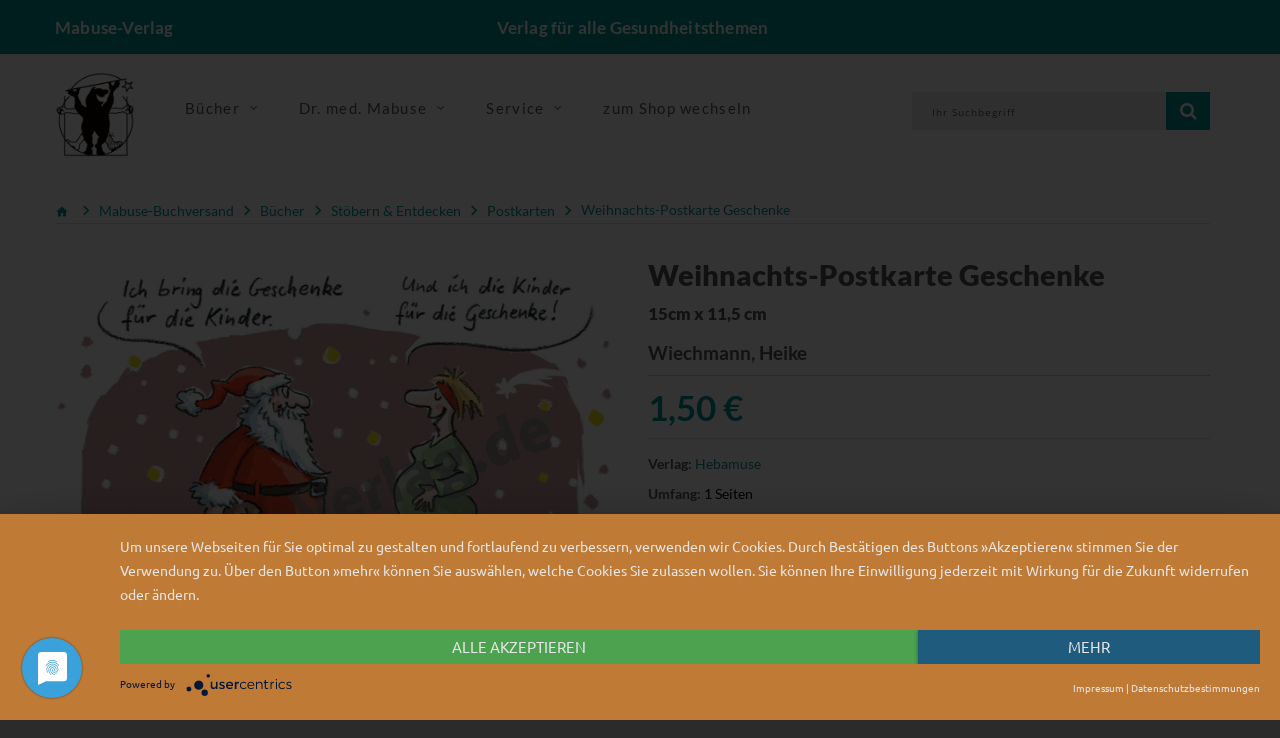

--- FILE ---
content_type: text/javascript
request_url: https://www.mabuse-verlag.de/bundles/booksteritheme/snippets/pkgShop/shopArticle/blickinsbuch.js
body_size: 777
content:
;(function ( $, window, document, undefined ) {

    "use strict";

    const pluginName = "midvoxBlickInsBuch",
        defaults = {
            displayMode: 1,
            zoom: 2,
            includeDivClass: ''
        };


    function Plugin ( element, options ) {
        this.element = element;
        this.settings = $.extend( {}, defaults, options );
        this._defaults = defaults;
        this._name = pluginName;
        this.init();
    }

    $.extend(Plugin.prototype, {
        init: function () {
            const isbn = $(this.element).data('productisbn');
            this.addBlickInsbuch(isbn)
        },
        addBlickInsbuch: function(isbn) {
            const self = this;
            if ('' !== this.settings.includeDivClass) {
                window.midvox = (function (d, s, id) {
                    let js, as = d.getElementsByTagName(s);
                    let fjs = as[0],
                        o = as[as.length - 1], p = "midvox_" + Math.round(Math.random() * 65536);
                    let t = window.midvox || {};
                    o.setAttribute('id', p);
                    let init = ['1092231520',isbn+' ', self.settings.displayMode, self.settings.zoom];
                    let item = {init: init};
                    item.setScriptMark = p;
                    item.setIncludeDiv = self.settings.includeDivClass;
                    item.setCntId = "3782764039";
                    item.setLang = "de";
                    item.setButtonId="mabuse";
                    item.replaceParent = false;
                    if (!t.queue) t.queue = [];
                    t.queue.push(item);
                    if (d.getElementById(id)) return t;
                    js = d.createElement(s);
                    js.id = id;
                    js.async = "true";
                    js.src = "//appjs.blickinsbuch.de/gateway/app.js";
                    fjs.parentNode.insertBefore(js, fjs);
                    return t;
                }(document, "script", "midvox_async"));
            }
        }
    });

    $.fn[ pluginName ] = function ( options ) {
        return this.each(function() {
            if ( !$.data( this, "plugin_" + pluginName ) || true === options.reset  ) {
                $.data( this, "plugin_" + pluginName, new Plugin( this, options ) );
            }
        });
    };

})( jQuery, window, document );


--- FILE ---
content_type: text/javascript
request_url: https://www.mabuse-verlag.de/bundles/booksteritheme/js/bootstrap/bootstrap-tabcollapse.js
body_size: 1665
content:
!function ($) {

    "use strict";

    // TABCOLLAPSE CLASS DEFINITION
    // ======================

    var TabCollapse = function (el, options) {
        this.options   = options;
        this.$tabs  = $(el);

        this._accordionVisible = false; //content is attached to tabs at first
        this._initAccordion();
        this._checkStateOnResize();


        // checkState() has gone to setTimeout for making it possible to attach listeners to
        // shown-accordion.bs.tabcollapse event on page load.
        // See https://github.com/flatlogic/bootstrap-tabcollapse/issues/23
        var that = this;
        setTimeout(function() {
          that.checkState();
        }, 0);
    };

    TabCollapse.DEFAULTS = {
        accordionClass: 'visible-xs',
        tabsClass: 'hidden-xs',
        accordionTemplate: function(heading, groupId, parentId, active) {
            return  '<div class="panel panel-default">' +
                    '   <div class="panel-heading">' +
                    '      <h4 class="panel-title">' +
                    '      </h4>' +
                    '   </div>' +
                    '   <div id="' + groupId + '" class="panel-collapse collapse ' + (active ? 'in' : '') + '">' +
                    '       <div class="panel-body js-tabcollapse-panel-body">' +
                    '       </div>' +
                    '   </div>' +
                    '</div>'

        }
    };

    TabCollapse.prototype.checkState = function(){
        if (this.$tabs.is(':visible') && this._accordionVisible){
            this.showTabs();
            this._accordionVisible = false;
        } else if (this.$accordion.is(':visible') && !this._accordionVisible){
            this.showAccordion();
            this._accordionVisible = true;
        }
    };

    TabCollapse.prototype.showTabs = function(){
        var view = this;
        this.$tabs.trigger($.Event('show-tabs.bs.tabcollapse'));

        var $panelHeadings = this.$accordion.find('.js-tabcollapse-panel-heading').detach();

        $panelHeadings.each(function() {
            var $panelHeading = $(this),
            $parentLi = $panelHeading.data('bs.tabcollapse.parentLi');

            var $oldHeading = view._panelHeadingToTabHeading($panelHeading);

            $parentLi.removeClass('active');
            if ($parentLi.parent().hasClass('dropdown-menu') && !$parentLi.siblings('li').hasClass('active')) {
                $parentLi.parent().parent().removeClass('active');
            }

            if (!$oldHeading.hasClass('collapsed')) {
                $parentLi.addClass('active');
                if ($parentLi.parent().hasClass('dropdown-menu')) {
                    $parentLi.parent().parent().addClass('active');
                }
            } else {
                $oldHeading.removeClass('collapsed');
            }

            $parentLi.append($panelHeading);
        });

        if (!$('li').hasClass('active')) {
            $('li').first().addClass('active')
        }

        var $panelBodies = this.$accordion.find('.js-tabcollapse-panel-body');
        $panelBodies.each(function(){
            var $panelBody = $(this),
                $tabPane = $panelBody.data('bs.tabcollapse.tabpane');
            $tabPane.append($panelBody.children('*').detach());
        });
        this.$accordion.html('');

        this.$tabs.trigger($.Event('shown-tabs.bs.tabcollapse'));
    };

    TabCollapse.prototype.showAccordion = function(){
        this.$tabs.trigger($.Event('show-accordion.bs.tabcollapse'));

        var $headings = this.$tabs.find('li:not(.dropdown) [data-toggle="tab"], li:not(.dropdown) [data-toggle="pill"]'),
            view = this;
        $headings.each(function(){
            var $heading = $(this),
                $parentLi = $heading.parent();
            $heading.data('bs.tabcollapse.parentLi', $parentLi);
            view.$accordion.append(view._createAccordionGroup(view.$accordion.attr('id'), $heading.detach()));
        });

        this.$tabs.trigger($.Event('shown-accordion.bs.tabcollapse'));
    };

    TabCollapse.prototype._panelHeadingToTabHeading = function($heading) {
        var href = $heading.attr('href').replace(/-collapse$/g, '');
        $heading.attr({
            'data-toggle': 'tab',
            'href': href,
            'data-parent': ''
        });
        return $heading;
    };

    TabCollapse.prototype._tabHeadingToPanelHeading = function($heading, groupId, parentId, active) {
        $heading.addClass('js-tabcollapse-panel-heading ' + (active ? '' : 'collapsed'));
        $heading.attr({
            'data-toggle': 'collapse',
            'data-parent': '#' + parentId,
            'href': '#' + groupId
        });
        return $heading;
    };

    TabCollapse.prototype._checkStateOnResize = function(){
        var view = this;
        $(window).resize(function(){
            clearTimeout(view._resizeTimeout);
            view._resizeTimeout = setTimeout(function(){
                view.checkState();
            }, 100);
        });
    };


    TabCollapse.prototype._initAccordion = function(){
        this.$accordion = $('<div class="panel-group ' + this.options.accordionClass + '" id="' + this.$tabs.attr('id') + '-accordion' +'"></div>');
        this.$tabs.after(this.$accordion);
        this.$tabs.addClass(this.options.tabsClass);
        this.$tabs.siblings('.tab-content').addClass(this.options.tabsClass);
    };

    TabCollapse.prototype._createAccordionGroup = function(parentId, $heading){
        var tabSelector = $heading.attr('data-target'),
            active = $heading.data('bs.tabcollapse.parentLi').is('.active');

        if (!tabSelector) {
            tabSelector = $heading.attr('href');
            tabSelector = tabSelector && tabSelector.replace(/.*(?=#[^\s]*$)/, ''); //strip for ie7
        }

        var $tabPane = $(tabSelector),
            groupId = $tabPane.attr('id') + '-collapse',
            $panel = $(this.options.accordionTemplate($heading, groupId, parentId, active));
        $panel.find('.panel-heading > .panel-title').append(this._tabHeadingToPanelHeading($heading, groupId, parentId, active));
        $panel.find('.panel-body').append($tabPane.children('*').detach())
            .data('bs.tabcollapse.tabpane', $tabPane);

        return $panel;
    };



    // TABCOLLAPSE PLUGIN DEFINITION
    // =======================

    $.fn.tabCollapse = function (option) {
        return this.each(function () {
            var $this   = $(this);
            var data    = $this.data('bs.tabcollapse');
            var options = $.extend({}, TabCollapse.DEFAULTS, $this.data(), typeof option === 'object' && option);

            if (!data) $this.data('bs.tabcollapse', new TabCollapse(this, options));
        });
    };

    $.fn.tabCollapse.Constructor = TabCollapse;


}(window.jQuery);
